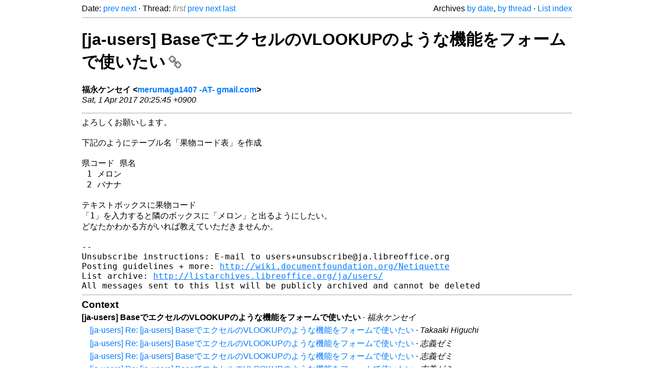

--- FILE ---
content_type: text/html
request_url: https://listarchives.libreoffice.org/ja/users/msg00624.html
body_size: 2269
content:
<!-- MHonArc v2.6.19+ -->
<!--X-Head-End-->
<!DOCTYPE html>
<html lang="en">
<head>
 <meta charset="UTF-8">
 <meta name="viewport" content="width=device-width, initial-scale=1.0">
 <title>[ja-users] BaseでエクセルのVLOOKUPのような機能をフォームで使いたい &ndash; The Document Foundation Mailing List Archives</title>
 <link href="/mhonarc.css" rel="stylesheet">
 <link href="/css/font-awesome.min.css" rel="stylesheet">
 <link href="https://listarchives.tdf.io/i/RZxjQxcV_SqZVswXTDgSHKnY" rel="bookmark"/>
</head>
<body>
 <div class="container">
<!--X-Body-Begin-->
<!--X-User-Header-->
<!--X-User-Header-End-->
<!--X-TopPNI-->
 <div class="topnav">
  Date: <a class="button" href="msg00623.html" title="Subject: [ja-users] Re: [ja-users] Re: [ja-users] Impress 文字の背景色がプレゼンテーションに反映されない&#10;From: Toshihito Kon&#10;Date: Sun, 26 Mar 2017 15:27:08 +0900">prev</a> <a class="button" href="msg00625.html" title="Subject: [ja-users] Re: [ja-users] BaseでエクセルのVLOOKUPのような機能をフォームで使いたい&#10;From: Takaaki Higuchi&#10;Date: Sun, 2 Apr 2017 07:09:22 +0900">next</a> &middot;
  Thread: <span class="button inactive">first</span> <a class="button" href="msg00621.html" title="Subject: [ja-users] Impress 文字の背景色がプレゼンテーションに反映されない&#10;From: Toshihito Kon&#10;Date: Sun, 26 Mar 2017 07:55:35 +0900">prev</a> <a class="button" href="msg00625.html" title="Subject: [ja-users] Re: [ja-users] BaseでエクセルのVLOOKUPのような機能をフォームで使いたい&#10;From: Takaaki Higuchi&#10;Date: Sun, 2 Apr 2017 07:09:22 +0900">next</a> <a class="button" href="msg00629.html" title="Subject: [ja-users] 訂正＞[ja-users] BaseでエクセルのVLOOKUPのような機能をフォームで使いたい&#10;From: 志義ゼミ&#10;Date: Sun, 2 Apr 2017 23:55:17 +0900">last</a>
  <div class="topnav-right">
   Archives <a href="maillist.html#00624">by date</a>,
   <a href="threads.html#00624">by thread</a> &middot;
   <a href=".">List index</a>
  </div>
 </div>
 <hr>

<!--X-TopPNI-End-->
<!--X-MsgBody-->
<!--X-Subject-Header-Begin-->
 <h1><a href="https://listarchives.tdf.io/i/RZxjQxcV_SqZVswXTDgSHKnY" title="Permalink: [ja-users] BaseでエクセルのVLOOKUPのような機能をフォームで使いたい" rel="bookmark" class="permalink">[ja-users] BaseでエクセルのVLOOKUPのような機能をフォームで使いたい<i class="fa fa-link"></i></a></h1>
<!--X-Subject-Header-End-->
<!--X-Head-of-Message-->
<ul class="msgfields">
<li><!--From--> <b>福永ケンセイ &lt;<a href="mailto:noreply@example.net?Subject=Re:%20%5Bja-users%5D%20Base%E3%81%A7%E3%82%A8%E3%82%AF%E3%82%BB%E3%83%AB%E3%81%AEVLOOKUP%E3%81%AE%E3%82%88%E3%81%86%E3%81%AA%E6%A9%9F%E8%83%BD%E3%82%92%E3%83%95%E3%82%A9%E3%83%BC%E3%83%A0%E3%81%A7%E4%BD%BF%E3%81%84%E3%81%9F%E3%81%84&In-Reply-To=CAFYF20972_2kJx22kwz-irgp0%2BPv%2Bq33QO7qXdz%2Ba606xP-JxQ%40mail.gmail.com">merumaga1407 -AT- gmail.com</a>&gt;</b></li>
<li><!--Date--> <i>Sat, 1 Apr 2017 20:25:45 +0900</i></li>
</ul>
<!--X-Head-of-Message-End-->
<!--X-Head-Body-Sep-Begin-->
<hr>
<!--X-Head-Body-Sep-End-->
<!--X-Body-of-Message-->
<pre style="margin: 0em;">よろしくお願いします。

下記のようにテーブル名「果物コード表」を作成

県コード 県名
 1 メロン
 2 バナナ

テキストボックスに果物コード
「1」を入力すると隣のボックスに「メロン」と出るようにしたい。
どなたかわかる方がいれば教えていただきませんか。

-- 
Unsubscribe instructions: E-mail to users+unsubscribe@ja.libreoffice.org
Posting guidelines + more: <a  rel="nofollow" href="http://wiki.documentfoundation.org/Netiquette">http://wiki.documentfoundation.org/Netiquette</a>
List archive: <a  rel="nofollow" href="http://listarchives.libreoffice.org/ja/users/">http://listarchives.libreoffice.org/ja/users/</a>
All messages sent to this list will be publicly archived and cannot be deleted
</pre>
<!--X-Body-of-Message-End-->
<!--X-MsgBody-End-->
<!--X-Follow-Ups-->
<hr>
<h3 class="tslice">Context</h3>
<ul class="tslice">
<li><strong>[ja-users] BaseでエクセルのVLOOKUPのような機能をフォームで使いたい</strong> &middot; <em>福永ケンセイ</em>
<ul>
  <li><a id="00625" href="msg00625.html" title="Subject: [ja-users] Re: [ja-users] BaseでエクセルのVLOOKUPのような機能をフォームで使いたい&#10;From: Takaaki Higuchi&#10;Date: Sun, 2 Apr 2017 07:09:22 +0900">[ja-users] Re: [ja-users] BaseでエクセルのVLOOKUPのような機能をフォームで使いたい</a> &middot; <em>Takaaki Higuchi</em>
</li>
  <li><a id="00626" href="msg00626.html" title="Subject: [ja-users] Re: [ja-users] BaseでエクセルのVLOOKUPのような機能をフォームで使いたい&#10;From: 志義ゼミ&#10;Date: Sun, 2 Apr 2017 13:45:24 +0900">[ja-users] Re: [ja-users] BaseでエクセルのVLOOKUPのような機能をフォームで使いたい</a> &middot; <em>志義ゼミ</em>
</li>
  <li><a id="00627" href="msg00627.html" title="Subject: [ja-users] Re: [ja-users] BaseでエクセルのVLOOKUPのような機能をフォームで使いたい&#10;From: 志義ゼミ&#10;Date: Sun, 2 Apr 2017 13:54:36 +0900">[ja-users] Re: [ja-users] BaseでエクセルのVLOOKUPのような機能をフォームで使いたい</a> &middot; <em>志義ゼミ</em>
</li>
  <li><a id="00628" href="msg00628.html" title="Subject: [ja-users] Re: [ja-users] BaseでエクセルのVLOOKUPのような機能をフォームで使いたい&#10;From: 志義ゼミ&#10;Date: Sun, 2 Apr 2017 23:44:51 +0900">[ja-users] Re: [ja-users] BaseでエクセルのVLOOKUPのような機能をフォームで使いたい</a> &middot; <em>志義ゼミ</em>
</li>
  <li><a id="00629" href="msg00629.html" title="Subject: [ja-users] 訂正＞[ja-users] BaseでエクセルのVLOOKUPのような機能をフォームで使いたい&#10;From: 志義ゼミ&#10;Date: Sun, 2 Apr 2017 23:55:17 +0900">[ja-users] 訂正＞[ja-users] BaseでエクセルのVLOOKUPのような機能をフォームで使いたい</a> &middot; <em>志義ゼミ</em>
</li>
</ul>
</li>
</ul>

<!--X-Follow-Ups-End-->
<!--X-References-->
<!--X-References-End-->
<!--X-BotPNI-->
<!-- -->

<!--X-BotPNI-End-->
<!--X-User-Footer-->
<!--X-User-Footer-End-->
   <hr>
 <div class="imprint">
  <a href="https://www.documentfoundation.org/privacy">Privacy Policy</a> |
  <a href="https://www.documentfoundation.org/imprint">Impressum (Legal Info)</a> |
  <em>Copyright information</em>: Unless otherwise specified, all text and images
  on this website are licensed under the
  <a rel="license" href="https://creativecommons.org/licenses/by-sa/3.0/">Creative Commons Attribution-Share Alike 3.0 License</a>.
  This does not include the source code of LibreOffice, which is
  licensed under the Mozilla Public License (<a href="https://www.libreoffice.org/download/license/">MPLv2</a>).
  &quot;LibreOffice&quot; and &quot;The Document Foundation&quot; are
  registered trademarks of their corresponding registered owners or are
  in actual use as trademarks in one or more countries. Their respective
  logos and icons are also subject to international copyright laws. Use
  thereof is explained in our <a href="https://wiki.documentfoundation.org/TradeMark_Policy">trademark policy</a>.
 </div>

 </div>
</body>
</html>
